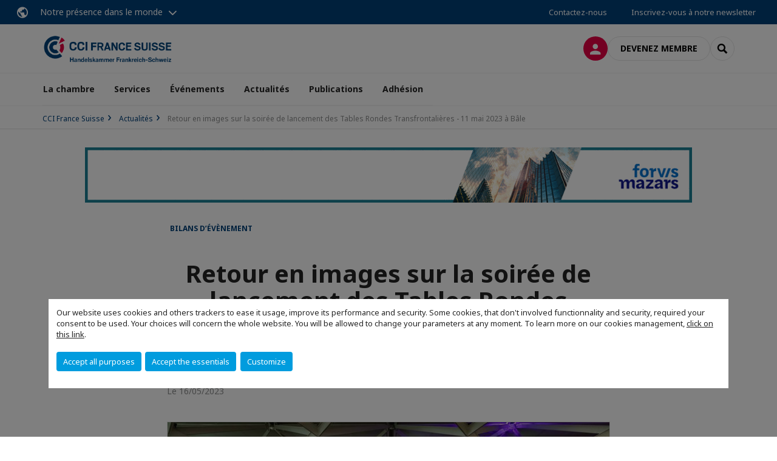

--- FILE ---
content_type: text/html; charset=utf-8
request_url: https://www.ccifs.ch/actualites/detail-actualite/news/retour-en-images-sur-la-soiree-de-lancement-des-tables-rondes-transfrontalieres-11-mai-2023-a-bale.html
body_size: 14823
content:
<!DOCTYPE html>
<html lang="fr">
<head>

<meta charset="utf-8">
<!-- 
	This website is powered by TYPO3 - inspiring people to share!
	TYPO3 is a free open source Content Management Framework initially created by Kasper Skaarhoj and licensed under GNU/GPL.
	TYPO3 is copyright 1998-2026 of Kasper Skaarhoj. Extensions are copyright of their respective owners.
	Information and contribution at https://typo3.org/
-->



<title>Retour en images sur la soirée de lancement des Tables Rondes Transfro | CCI France Suisse</title>
<meta name="generator" content="TYPO3 CMS">
<meta name="description" content="La CCI France Suisse s&#039;est associée à six partenaires franco-suisses de la région bâloise pour créer les Tables Rondes Transfrontalières.

Celles-ci auront lieu trois fois par an pour apporter des réponses concrètes aux entreprises des deux marchés et favoriser l&#039;échange entre les deux pays.">
<meta name="viewport" content="width=device-width, initial-scale=1.0">
<meta property="og:title" content="Retour en images sur la soirée de lancement des Tables Rondes Transfrontalières - 11 mai 2023 à Bâle">
<meta property="og:description" content="Une centaine d&#039;entreprises de la région bâloise s&#039;est retrouvée le 11 mai à l&#039;EuroAirport Basel-Mulhouse-Freiburg pour cette grande Première !">
<meta property="og:image" content="https://www.ccifs.ch/fileadmin/_processed_/f/2/csm_Tables-Rondes_TF-117_2054e3aa42.jpg">
<meta property="og:image" content="https://www.ccifs.ch/_assets/e16fdc39dbd453b823f5542efedb5595/Frontend/Assets/images/logo-cci.svg">
<meta property="og:type" content="website">
<meta property="og:site_name" content="CCI France Suisse">
<meta name="twitter:title" content="Retour en images sur la soirée de lancement des Tables Rondes Transfrontalières - 11 mai 2023 à Bâle">
<meta name="twitter:description" content="Une centaine d&#039;entreprises de la région bâloise s&#039;est retrouvée le 11 mai à l&#039;EuroAirport Basel-Mulhouse-Freiburg pour cette grande Première !">
<meta name="twitter:image" content="https://www.ccifs.ch/fileadmin/_processed_/f/2/csm_Tables-Rondes_TF-117_e802f3e2ee.jpg">
<meta name="twitter:card" content="summary_large_image">

<link rel="stylesheet" href="https://unpkg.com/orejime@2.2/dist/orejime.css" media="all">
<link rel="stylesheet" href="https://aws-a.medias-ccifi.org/typo3temp/assets/compressed/86cc90b71f4b58e679ce5e8a3065e392-ec7fddaa876aa59e6880f45c25fb3940.css?1768142665" media="all">
<link rel="stylesheet" href="https://aws-a.medias-ccifi.org/_assets/cru-1769786422/e16fdc39dbd453b823f5542efedb5595/Frontend/Assets/styles/app.css?1767959247" media="all">
<link rel="stylesheet" href="https://aws-a.medias-ccifi.org/typo3temp/assets/compressed/misc-52b0a2308e09fd13e0039e3e874571f7.css?1768142665" media="all">




<script>
/*<![CDATA[*/
/*TS_inlineJS*/
dataLayer = [];
var googleTagManagerId = "GTM-NDLPBHB"; var configOrejime = {"privacyPolicy":"\/2023.html","mustNotice":true,"lang":"fr","translations":{"fr":{"consentModal":{"title":"Information that we collect","description":"Here you can see and customize the information that we collect.","privacyPolicy":{"name":"privacy policy","text":"To learn more, please read our {privacyPolicy}."}},"consentNotice":{"changeDescription":"There were changes since your last visit, please update your consent.","description":"Our website uses cookies and others trackers to ease it usage, improve its performance and security.\nSome cookies, that don't involved functionnality and security, required your consent to be used.\nYour choices will concern the whole website. You will be allowed to change your parameters at any moment. To learn more on our cookies management","learnMore":"Customize","privacyPolicy":{"name":"click on this link","text":", {privacyPolicy}."}},"accept":"Accept all purposes","acceptAll":"Accept all purposes","save":"Save","saveData":"Save my configuration on collected information","decline":"Accept the essentials","declineAll":"Accept the essentials","close":"Close","enabled":"Enabled","disabled":"Disabled","app":{"purposes":"Purposes","purpose":"Purpose"},"categories":{"site":{"title":"Website functionalities"},"analytics":{"title":"Trafic and audience measurement"},"video":{"title":""}},"poweredBy":"Powered by Orejime","newWindow":"new window","purposes":{"site":"Website functionalities","analytics":"Trafic and audience measurement","video":"Videos"},"site":{"title":"Essential functionalities","description":"Without these cookies, we cannot provide you certain services on our website, like authentication to your personal account."},"google-analytics":{"title":"Google Analytics","description":"These cookies are used to understand traffic levels and audience usage."},"youtube":{"title":"Youtube","description":"<a href=\"https:\/\/policies.google.com\/privacy\" class=\"orejime-Modal-privacyPolicyLink\" target=\"_blank\">Read Youtube's privacy policy<\/a>"},"vimeo":{"title":"Vimeo","description":"<a href=\"https:\/\/vimeo.com\/privacy\" class=\"orejime-Modal-privacyPolicyLink\" target=\"_blank\">Read Vimeo's privacy policy<\/a>"},"functional":{"title":"Other functionalities","description":"Non-essential functionalities may use cookies, for example to save a flash message view"}}}};

function onRecaptchaSubmit() {
    const form = (document.querySelector('[data-callback="onRecaptchaSubmit"]') || {}).form;

    if (form) {
        form.submit();
    }

    return false;
}

/*]]>*/
</script>

<!-- Favicons -->
        <meta name="msapplication-square70x70logo" content="https://aws-a.medias-ccifi.org/_assets/cru-1769786422/e16fdc39dbd453b823f5542efedb5595/Frontend/Assets/images/favicons/windows-tile-70x70.png">
        <meta name="msapplication-square150x150logo" content="https://aws-a.medias-ccifi.org/_assets/cru-1769786422/e16fdc39dbd453b823f5542efedb5595/Frontend/Assets/images/favicons/windows-tile-150x150.png">
        <meta name="msapplication-square310x310logo" content="https://aws-a.medias-ccifi.org/_assets/cru-1769786422/e16fdc39dbd453b823f5542efedb5595/Frontend/Assets/images/favicons/windows-tile-310x310.png">
        <meta name="msapplication-TileImage" content="https://aws-a.medias-ccifi.org/_assets/cru-1769786422/e16fdc39dbd453b823f5542efedb5595/Frontend/Assets/images/favicons/windows-tile-144x144.png">
        <link rel="apple-touch-icon-precomposed" sizes="152x152" href="https://aws-a.medias-ccifi.org/_assets/cru-1769786422/e16fdc39dbd453b823f5542efedb5595/Frontend/Assets/images/favicons/apple-touch-icon-152x152-precomposed.png">
        <link rel="apple-touch-icon-precomposed" sizes="120x120" href="https://aws-a.medias-ccifi.org/_assets/cru-1769786422/e16fdc39dbd453b823f5542efedb5595/Frontend/Assets/images/favicons/apple-touch-icon-120x120-precomposed.png">
        <link rel="apple-touch-icon-precomposed" sizes="76x76" href="https://aws-a.medias-ccifi.org/_assets/cru-1769786422/e16fdc39dbd453b823f5542efedb5595/Frontend/Assets/images/favicons/apple-touch-icon-76x76-precomposed.png">
        <link rel="apple-touch-icon-precomposed" sizes="60x60" href="https://aws-a.medias-ccifi.org/_assets/cru-1769786422/e16fdc39dbd453b823f5542efedb5595/Frontend/Assets/images/favicons/apple-touch-icon-60x60-precomposed.png">
        <link rel="apple-touch-icon" sizes="144x144" href="https://aws-a.medias-ccifi.org/_assets/cru-1769786422/e16fdc39dbd453b823f5542efedb5595/Frontend/Assets/images/favicons/apple-touch-icon-144x144.png">
        <link rel="apple-touch-icon" sizes="114x114" href="https://aws-a.medias-ccifi.org/_assets/cru-1769786422/e16fdc39dbd453b823f5542efedb5595/Frontend/Assets/images/favicons/apple-touch-icon-114x114.png">
        <link rel="apple-touch-icon" sizes="72x72" href="https://aws-a.medias-ccifi.org/_assets/cru-1769786422/e16fdc39dbd453b823f5542efedb5595/Frontend/Assets/images/favicons/apple-touch-icon-72x72.png">
        <link rel="apple-touch-icon" sizes="57x57" href="https://aws-a.medias-ccifi.org/_assets/cru-1769786422/e16fdc39dbd453b823f5542efedb5595/Frontend/Assets/images/favicons/apple-touch-icon.png">
        <link rel="shortcut icon" href="https://aws-a.medias-ccifi.org/_assets/cru-1769786422/e16fdc39dbd453b823f5542efedb5595/Frontend/Assets/images/favicons/favicon.ico">
        <link rel="icon" type="image/png" sizes="64x64" href="https://aws-a.medias-ccifi.org/_assets/cru-1769786422/e16fdc39dbd453b823f5542efedb5595/Frontend/Assets/images/favicons/favicon.png"><!-- Google Tag Manager -->
      <script type="opt-in" data-type="application/javascript" data-name="google-analytics">        (function(w,d,s,l,i){w[l]=w[l]||[];w[l].push({'gtm.start':
        new Date().getTime(),event:'gtm.js'});var f=d.getElementsByTagName(s)[0],
        j=d.createElement(s),dl=l!='dataLayer'?'&l='+l:'';j.async=true;j.src=
        'https://www.googletagmanager.com/gtm.js?id='+i+dl;f.parentNode.insertBefore(j,f);
        })(window,document,'script','dataLayer','GTM-NDLPBHB');</script>
      <!-- End Google Tag Manager -->        <!-- GetResponse Analytics -->
        <script type="text/javascript">
        (function(m, o, n, t, e, r, _){
              m['__GetResponseAnalyticsObject'] = e;m[e] = m[e] || function() {(m[e].q = m[e].q || []).push(arguments)};
              r = o.createElement(n);_ = o.getElementsByTagName(n)[0];r.async = 1;r.src = t;r.setAttribute('crossorigin', 'use-credentials');_.parentNode .insertBefore(r, _);
          })(window, document, 'script', 'https://marketing.ccifi.net/script/baf537cf-27cc-432d-a1d2-c3effa90fdf4/ga.js', 'GrTracking');
        </script>
        <!-- End GetResponse Analytics -->
<link rel="canonical" href="https://www.ccifs.ch/actualites/detail-actualite/news/retour-en-images-sur-la-soiree-de-lancement-des-tables-rondes-transfrontalieres-11-mai-2023-a-bale.html"/>
</head>
<body class="">
        <noscript>
            <iframe src="https://www.googletagmanager.com/ns.html?id=GTM-NDLPBHB" height="0" width="0" style="display:none;visibility:hidden"></iframe>
        </noscript>

  
        <nav id="nav" class="navbar navbar-default navbar-main">
            
		<nav class="nav-sticky">
			<div class="container-fluid">
				<div class="nav-sticky-wrapper">
				
					<div class="dropdown dropdown-btn-nav">
						<a href="#" class="dropdown-toggle btn btn-icon icon-earth" data-toggle="dropdown" role="button" aria-haspopup="true" aria-expanded="false">Notre présence dans le monde</a>
						<div class="dropdown-menu">
							<div class="dropdown-menu-inner">
								<p>Poursuivez votre développement partout dans le monde, en vous faisant accompagner par le réseau CCI France International !</p>
								<a href="https://www.ccifrance-international.org/le-reseau/les-cci-fi.html" target="_blank" class="btn btn-primary btn-inverse">
									125 chambres dans 98 pays
								</a>
							</div>
						</div>
					</div>
				

				<ul class="nav-sticky-right">
          
					
						<li>
							<a href="/la-chambre/contactez-nous.html">
								Contactez-nous
							</a>
						</li>
					
					
						
							
								<li>
									<a href="/publications/recevez-nos-newsletters.html">
										Inscrivez-vous à notre newsletter
									</a>
								</li>
							
						
					
					<li class="dropdown dropdown-btn-nav">
						




					</li>
				</ul>
			</div>
			</div>
		</nav>
	
            <div class="navbar-wrapper">
                <div class="container">
                    <a class="navbar-brand" href="/">
                        
                        
                            <img alt="Suisse : CCI France Suisse" src="/uploads/tx_obladyficheidentity/CCI-FRANCE-SUISSE_-_sans_fond_1__01.png" width="1238" height="286" />
                        
                    </a>

                    <div class="navbar-tools">
                        <ul>
                            
                                    <li>
                                        <a class="btn btn-complementary btn-only-icon icon-user" href="/connexion-a-lespace-membre.html">
                                            <span class="sr-only">Connexion</span>
                                        </a>
                                    </li>
                                    <li class="d-none d-lg-block"><a class="btn btn-border-gray" href="/adhesion/adhesion-comite-de-soutien.html">Devenez membre</a></li>
                                

                            <li><a href="#" class="btn btn-border-gray btn-only-icon icon-search" data-toggle="modal" data-target="#modal-search"><span class="sr-only">Rechercher</span></a></li>
                        </ul>

                        <button type="button" class="navbar-toggle collapsed" data-toggle="collapse" data-target="#menu" aria-expanded="false">
                            <span class="sr-only">Menu</span>
                            <span class="icon-bar"></span>
                            <span class="icon-bar"></span>
                            <span class="icon-bar"></span>
                        </button>
                    </div><!-- .navbar-tools -->
                </div>
            </div>

            <div id="menu" class="navbar-collapse navbar-menu collapse">
                <div class="container">
                    <div class="nav navbar-nav nav-lang">
                        <div class="dropdown">
                            




                        </div><!-- .dropdown -->
                    </div>

                    

    <ul class="nav navbar-nav navbar-nav-main">
        
            <li class="navbar-nav-main-item">
                
                        <a href="/la-chambre.html" class="btn collapse-btn" role="button" data-toggle="collapse" data-target="#menu-2122" aria-expanded="false" aria-controls="menu-2122" onclick="return false">La chambre</a>
                        <div class="collapse collapse-item" id="menu-2122">
                            <div class="collapse-content">
                                <div class="container">
                                    <div class="row d-flex">
                                        <div class="col-lg-4">
                                            <div class="well">
                                                <div class="well-title">La chambre</div>
                                                
                                                
                                                    <p>Premier réseau d&#039;affaires franco-suisse, la CCI France Suisse est une institution qui regroupe la grande majorité des implantations françaises recensées en Suisse et de nombreuses sociétés helvétiques entretenant des relations commerciales avec la France.</p>
                                                

                                                <a href="/la-chambre.html" target="" class="btn btn-outline btn-default">
                                                    Accédez à la rubrique
                                                </a>
                                            </div>
                                        </div>
                                        <div class="col-lg-4">
                                            <ul class="nav navbar-nav">
                                                
                                                    <li>
                                                        <a href="/la-chambre/equipe.html" target="" data-desc="desc-2122-2128">Equipe</a>
                                                    </li>
                                                
                                                    <li>
                                                        <a href="/la-chambre/conseil-dadministration.html" target="" data-desc="desc-2122-2127">Conseil d&#039;administration</a>
                                                    </li>
                                                
                                                    <li>
                                                        <a href="/la-chambre/comites.html" target="" data-desc="desc-2122-2124">Comités</a>
                                                    </li>
                                                
                                                    <li>
                                                        <a href="/la-chambre/commissions-strategiques.html" target="" data-desc="desc-2122-27254">Commissions stratégiques</a>
                                                    </li>
                                                
                                                    <li>
                                                        <a href="/la-chambre/mission-et-valeurs.html" target="" data-desc="desc-2122-2126">Mission et valeurs</a>
                                                    </li>
                                                
                                                    <li>
                                                        <a href="/la-chambre/comite-de-soutien.html" target="" data-desc="desc-2122-2125">Comité de soutien</a>
                                                    </li>
                                                
                                                    <li>
                                                        <a href="/la-chambre/cgv.html" target="" data-desc="desc-2122-22072">CGV</a>
                                                    </li>
                                                
                                                    <li>
                                                        <a href="/la-chambre/contactez-nous.html" target="" data-desc="desc-2122-2123">Contactez-nous</a>
                                                    </li>
                                                
                                            </ul>
                                        </div>
                                        <div class="col-lg-4 d-none d-lg-block">
                                            
                                                <div id="desc-2122-2128" class="module-nav-item">
                                                    
                                                        <img src="https://aws-a.medias-ccifi.org/fileadmin/_processed_/d/f/csm_AdobeStock_97176232_508ef1a48a.jpeg" width="768" height="432" alt="" />
                                                    
                                                    
                                                        <p>
                                                            La CCI France Suisse dispose d&#039;une équipe de 25 collaborateurs formée aux spécificités des deux marchés et d&#039;une présence régionale s&#039;appuyant sur un siège à Genève et des antennes à Zurich et Bâle.
                                                        </p>
                                                    
                                                    
                                                        <p>
                                                            <a href="/la-chambre/equipe.html" target="">
                                                                En savoir plus
                                                            </a>
                                                        </p>
                                                    
                                                </div>
                                            
                                                <div id="desc-2122-2127" class="module-nav-item">
                                                    
                                                        <img src="https://aws-a.medias-ccifi.org/fileadmin/_processed_/3/7/csm_NH2A2452_e63810c45d.jpg" width="768" height="432" alt="" />
                                                    
                                                    
                                                        <p>
                                                            La CCI France Suisse est dirigée par un Conseil d&#039;administration composé de 26 membres permanents.
                                                        </p>
                                                    
                                                    
                                                        <p>
                                                            <a href="/la-chambre/conseil-dadministration.html" target="">
                                                                En savoir plus
                                                            </a>
                                                        </p>
                                                    
                                                </div>
                                            
                                                <div id="desc-2122-2124" class="module-nav-item">
                                                    
                                                        <img src="https://aws-a.medias-ccifi.org/fileadmin/_processed_/f/8/csm_ccifs-viuel-comites_235e50480b.jpg" width="746" height="420" alt="" />
                                                    
                                                    
                                                        <p>
                                                            La CCI France Suisse a constitué des comités afin de traiter des thématiques majeures dans les affaires franco-suisses pour permettre aux professionnels de trouver des solutions adaptées à leurs problématique par le partage d&#039;expérience.
                                                        </p>
                                                    
                                                    
                                                        <p>
                                                            <a href="/la-chambre/comites.html" target="">
                                                                En savoir plus
                                                            </a>
                                                        </p>
                                                    
                                                </div>
                                            
                                                <div id="desc-2122-27254" class="module-nav-item">
                                                    
                                                        <img src="https://aws-a.medias-ccifi.org/fileadmin/_processed_/7/d/csm_AdobeStock_283573121__1__4dead0f24c.jpeg" width="768" height="433" alt="" />
                                                    
                                                    
                                                        <p>
                                                            La CCI France Suisse à mis en place 4 commissions sur des axes stratégiques : Développement des entreprises françaises en Suisse alémanique, Développement et Implantation des entreprises suisses en France, Digitalisation et Développement durable.
                                                        </p>
                                                    
                                                    
                                                        <p>
                                                            <a href="/la-chambre/commissions-strategiques.html" target="">
                                                                En savoir plus
                                                            </a>
                                                        </p>
                                                    
                                                </div>
                                            
                                                <div id="desc-2122-2126" class="module-nav-item">
                                                    
                                                        <img src="https://aws-a.medias-ccifi.org/fileadmin/_processed_/1/d/csm_CCIFS_03032017_168_d27c3f8afa.jpg" width="768" height="433" alt="" />
                                                    
                                                    
                                                        <p>
                                                            Premier réseau d&#039;affaires franco-suisse, la CCI France Suisse est une institution qui regroupe la grande majorité des implantations françaises recensées en Suisse et de nombreuses sociétés helvétiques entretenant des relations commerciales avec la France.
                                                        </p>
                                                    
                                                    
                                                        <p>
                                                            <a href="/la-chambre/mission-et-valeurs.html" target="">
                                                                En savoir plus
                                                            </a>
                                                        </p>
                                                    
                                                </div>
                                            
                                                <div id="desc-2122-2125" class="module-nav-item">
                                                    
                                                        <img src="https://aws-a.medias-ccifi.org/fileadmin/_processed_/b/a/csm_AdobeStock_104472861_1d648dccc9.jpeg" width="768" height="429" alt="" />
                                                    
                                                    
                                                        <p>
                                                            La CCI France Suisse possède un grand comité de soutien, avec plus de 50 grandes entreprises.
                                                        </p>
                                                    
                                                    
                                                        <p>
                                                            <a href="/la-chambre/comite-de-soutien.html" target="">
                                                                En savoir plus
                                                            </a>
                                                        </p>
                                                    
                                                </div>
                                            
                                                <div id="desc-2122-22072" class="module-nav-item">
                                                    
                                                        <img src="https://aws-a.medias-ccifi.org/fileadmin/_processed_/0/a/csm_AdobeStock_42338899__Converti__a51159c9db.png" width="768" height="432" alt="" />
                                                    
                                                    
                                                        <p>
                                                            Conditions Générales de Vente et Statuts de la CCI France Suisse.
                                                        </p>
                                                    
                                                    
                                                        <p>
                                                            <a href="/la-chambre/cgv.html" target="">
                                                                En savoir plus
                                                            </a>
                                                        </p>
                                                    
                                                </div>
                                            
                                                <div id="desc-2122-2123" class="module-nav-item">
                                                    
                                                        <img src="https://aws-a.medias-ccifi.org/fileadmin/_processed_/3/8/csm_AdobeStock_162975640_9ee263e395.jpeg" width="768" height="433" alt="" />
                                                    
                                                    
                                                        <p>
                                                            Vous avez un projet ou une question à nous poser ?
                                                        </p>
                                                    
                                                    
                                                        <p>
                                                            <a href="/la-chambre/contactez-nous.html" target="">
                                                                En savoir plus
                                                            </a>
                                                        </p>
                                                    
                                                </div>
                                            
                                        </div>
                                    </div>
                                </div>
                            </div>
                        </div>
                    
            </li>
        
            <li class="navbar-nav-main-item">
                
                        <a href="/services.html" class="btn collapse-btn" role="button" data-toggle="collapse" data-target="#menu-2113" aria-expanded="false" aria-controls="menu-2113" onclick="return false">Services</a>
                        <div class="collapse collapse-item" id="menu-2113">
                            <div class="collapse-content">
                                <div class="container">
                                    <div class="row d-flex">
                                        <div class="col-lg-4">
                                            <div class="well">
                                                <div class="well-title">Services</div>
                                                
                                                

                                                <a href="/services.html" target="" class="btn btn-outline btn-default">
                                                    Accédez à la rubrique
                                                </a>
                                            </div>
                                        </div>
                                        <div class="col-lg-4">
                                            <ul class="nav navbar-nav">
                                                
                                                    <li>
                                                        <a href="/services/commercial-a-temps-partage.html" target="" data-desc="desc-2113-32087">Commercial à temps partagé</a>
                                                    </li>
                                                
                                                    <li>
                                                        <a href="/services/espace-de-coworking-geneve-le-booster.html" target="" data-desc="desc-2113-23591">LeBooster Genève</a>
                                                    </li>
                                                
                                                    <li>
                                                        <a href="/services/lebooster-bale.html" target="" data-desc="desc-2113-29902">LeBooster Bâle</a>
                                                    </li>
                                                
                                                    <li>
                                                        <a href="/services/implantation-et-developpement.html" target="" data-desc="desc-2113-2118">Implantation et Développement</a>
                                                    </li>
                                                
                                                    <li>
                                                        <a href="/services/services-appui-entreprises.html" target="" data-desc="desc-2113-25728">Services d&#039;Appui aux Entreprises</a>
                                                    </li>
                                                
                                                    <li>
                                                        <a href="/services/recuperation-tva.html" target="" data-desc="desc-2113-2120">Récupération TVA</a>
                                                    </li>
                                                
                                                    <li>
                                                        <a href="/services/representation-fiscale.html" target="" data-desc="desc-2113-2119">Représentation fiscale</a>
                                                    </li>
                                                
                                                    <li>
                                                        <a href="/services/activites-salons.html" target="" data-desc="desc-2113-2116">Activités Salons</a>
                                                    </li>
                                                
                                                    <li>
                                                        <a href="/services/location-de-salles.html" target="" data-desc="desc-2113-26019">Location de salles</a>
                                                    </li>
                                                
                                                    <li>
                                                        <a href="/services/parmi-nos-references.html" target="" data-desc="desc-2113-2115">Parmi nos références</a>
                                                    </li>
                                                
                                                    <li>
                                                        <a href="/services/partagez-votre-projet.html" target="" data-desc="desc-2113-2114">Partagez votre projet</a>
                                                    </li>
                                                
                                            </ul>
                                        </div>
                                        <div class="col-lg-4 d-none d-lg-block">
                                            
                                                <div id="desc-2113-32087" class="module-nav-item">
                                                    
                                                        <img src="https://aws-a.medias-ccifi.org/fileadmin/_processed_/4/9/csm_csm_Capture_d_ecran_2023-10-17_113036_6f1bc3edef_17c8a6585b.png" width="755" height="425" alt="" />
                                                    
                                                    
                                                        <p>
                                                            La CCI France Suisse vous propose un accompagnement sur mesure dans votre projet.
                                                        </p>
                                                    
                                                    
                                                        <p>
                                                            <a href="/services/commercial-a-temps-partage.html" target="">
                                                                En savoir plus
                                                            </a>
                                                        </p>
                                                    
                                                </div>
                                            
                                                <div id="desc-2113-23591" class="module-nav-item">
                                                    
                                                        <img src="https://aws-a.medias-ccifi.org/fileadmin/_processed_/b/8/csm_LOGO-LE-BOOSTER-Geneve-bandeau_8803436661.jpg" width="651" height="366" alt="" />
                                                    
                                                    
                                                        <p>
                                                            Découvrez LeBooster Genève, votre nouveau centre d’affaires à Genève, au coeur de la dynamique franco-suisse.
                                                        </p>
                                                    
                                                    
                                                        <p>
                                                            <a href="/services/espace-de-coworking-geneve-le-booster.html" target="">
                                                                En savoir plus
                                                            </a>
                                                        </p>
                                                    
                                                </div>
                                            
                                                <div id="desc-2113-29902" class="module-nav-item">
                                                    
                                                        <img src="https://aws-a.medias-ccifi.org/fileadmin/_processed_/4/5/csm_LeBoosterBale-logo-1024x683_9e4b6daf7f.png" width="768" height="432" alt="" />
                                                    
                                                    
                                                        <p>
                                                            Découvrez LeBooster Bâle, votre nouveau centre d’affaires à Bâle, au coeur de la dynamique franco-suisse.
                                                        </p>
                                                    
                                                    
                                                        <p>
                                                            <a href="/services/lebooster-bale.html" target="">
                                                                En savoir plus
                                                            </a>
                                                        </p>
                                                    
                                                </div>
                                            
                                                <div id="desc-2113-2118" class="module-nav-item">
                                                    
                                                        <img src="https://aws-a.medias-ccifi.org/fileadmin/_processed_/b/8/csm_AdobeStock_248673965_c0725d8843.jpeg" width="768" height="433" alt="" />
                                                    
                                                    
                                                        <p>
                                                            La CCI France Suisse vous propose différentes prestations pour booster votre développement commercial et marketing des deux côtés de la frontière.
                                                        </p>
                                                    
                                                    
                                                        <p>
                                                            <a href="/services/implantation-et-developpement.html" target="">
                                                                En savoir plus
                                                            </a>
                                                        </p>
                                                    
                                                </div>
                                            
                                                <div id="desc-2113-25728" class="module-nav-item">
                                                    
                                                        <img src="https://aws-a.medias-ccifi.org/fileadmin/_processed_/4/4/csm_ccifs-image-developpement-commercial-france-suisse_56dfd68da1.jpg" width="768" height="433" alt="" />
                                                    
                                                    
                                                        <p>
                                                            La CCI France Suisse vous propose différentes prestations pour booster votre développement commercial et marketing des deux côtés de la frontière.
                                                        </p>
                                                    
                                                    
                                                        <p>
                                                            <a href="/services/services-appui-entreprises.html" target="">
                                                                En savoir plus
                                                            </a>
                                                        </p>
                                                    
                                                </div>
                                            
                                                <div id="desc-2113-2120" class="module-nav-item">
                                                    
                                                        <img src="https://aws-a.medias-ccifi.org/fileadmin/_processed_/e/0/csm_ccifs-image-tva-suisse_9e09813e9b.jpg" width="768" height="434" alt="" />
                                                    
                                                    
                                                        <p>
                                                            La CCI France Suisse récupère pour votre compte la TVA payée en Suisse et en Europe à l’occasion de vos déplacements, participation à des salons, prestation de SAV ou chantier réalisé sur sol étranger.<br />

                                                        </p>
                                                    
                                                    
                                                        <p>
                                                            <a href="/services/recuperation-tva.html" target="">
                                                                En savoir plus
                                                            </a>
                                                        </p>
                                                    
                                                </div>
                                            
                                                <div id="desc-2113-2119" class="module-nav-item">
                                                    
                                                        <img src="https://aws-a.medias-ccifi.org/fileadmin/_processed_/a/8/csm_laptop-3196481_1920_5baca075f4.jpg" width="768" height="432" alt="" />
                                                    
                                                    
                                                        <p>
                                                            La CCI France Suisse veille à l’exécution correcte, tant formelle que matérielle, des prescriptions de la TVA pour votre compte.<br />

                                                        </p>
                                                    
                                                    
                                                        <p>
                                                            <a href="/services/representation-fiscale.html" target="">
                                                                En savoir plus
                                                            </a>
                                                        </p>
                                                    
                                                </div>
                                            
                                                <div id="desc-2113-2116" class="module-nav-item">
                                                    
                                                        <img src="https://aws-a.medias-ccifi.org/fileadmin/_processed_/a/a/csm_ccifs-image-global-industrie_a2d1d4ef5a.jpg" width="450" height="250" alt="" />
                                                    
                                                    
                                                        <p>
                                                            Promosalons a pour vocation de promouvoir les foires et salons professionnels français dans le monde entier.
                                                        </p>
                                                    
                                                    
                                                        <p>
                                                            <a href="/services/activites-salons.html" target="">
                                                                En savoir plus
                                                            </a>
                                                        </p>
                                                    
                                                </div>
                                            
                                                <div id="desc-2113-26019" class="module-nav-item">
                                                    
                                                        <img src="https://aws-a.medias-ccifi.org/fileadmin/_processed_/8/a/csm_Conference_Leman_Jura_9101c34faf.jpg" width="768" height="443" alt="" />
                                                    
                                                    
                                                        <p>
                                                            Louez des espaces pour vos réunions et conférences au sein des bureaux de Zurich, Bâle et Genève.
                                                        </p>
                                                    
                                                    
                                                        <p>
                                                            <a href="/services/location-de-salles.html" target="">
                                                                En savoir plus
                                                            </a>
                                                        </p>
                                                    
                                                </div>
                                            
                                                <div id="desc-2113-2115" class="module-nav-item">
                                                    
                                                        <img src="https://aws-a.medias-ccifi.org/fileadmin/_processed_/8/e/csm_image_centrale_p2M_clients-1024x296_be4d85a89c.jpg" width="518" height="291" alt="" />
                                                    
                                                    
                                                        <p>
                                                            Découvrez des exemples d’entreprises que nous avons eu la chance d&#039;accompagner dans leur développement commercial en Suisse et en France.
                                                        </p>
                                                    
                                                    
                                                        <p>
                                                            <a href="/services/parmi-nos-references.html" target="">
                                                                En savoir plus
                                                            </a>
                                                        </p>
                                                    
                                                </div>
                                            
                                                <div id="desc-2113-2114" class="module-nav-item">
                                                    
                                                        <img src="https://aws-a.medias-ccifi.org/fileadmin/_processed_/4/c/csm_image-projet_000644089d.jpeg" width="768" height="433" alt="" />
                                                    
                                                    
                                                    
                                                        <p>
                                                            <a href="/services/partagez-votre-projet.html" target="">
                                                                En savoir plus
                                                            </a>
                                                        </p>
                                                    
                                                </div>
                                            
                                        </div>
                                    </div>
                                </div>
                            </div>
                        </div>
                    
            </li>
        
            <li class="navbar-nav-main-item">
                
                        <a href="/evenements.html" class="btn collapse-btn" role="button" data-toggle="collapse" data-target="#menu-2097" aria-expanded="false" aria-controls="menu-2097" onclick="return false">Événements</a>
                        <div class="collapse collapse-item" id="menu-2097">
                            <div class="collapse-content">
                                <div class="container">
                                    <div class="row d-flex">
                                        <div class="col-lg-4">
                                            <div class="well">
                                                <div class="well-title">Événements</div>
                                                
                                                

                                                <a href="/evenements.html" target="" class="btn btn-outline btn-default">
                                                    Accédez à la rubrique
                                                </a>
                                            </div>
                                        </div>
                                        <div class="col-lg-4">
                                            <ul class="nav navbar-nav">
                                                
                                                    <li>
                                                        <a href="/evenements/a-venir.html" target="" data-desc="desc-2097-2109">A venir</a>
                                                    </li>
                                                
                                                    <li>
                                                        <a href="/evenements/decouvrir-nos-evenements.html" target="" data-desc="desc-2097-2112">Découvrir nos événements</a>
                                                    </li>
                                                
                                                    <li>
                                                        <a href="/evenements/les-speakers.html" target="" data-desc="desc-2097-2107">Les speakers</a>
                                                    </li>
                                                
                                                    <li>
                                                        <a href="/evenements/retour-sur.html" target="" data-desc="desc-2097-2106">Retour sur...</a>
                                                    </li>
                                                
                                                    <li>
                                                        <a href="/evenements/sponsorisez-un-evenement.html" target="" data-desc="desc-2097-2098">Sponsorisez un événement</a>
                                                    </li>
                                                
                                            </ul>
                                        </div>
                                        <div class="col-lg-4 d-none d-lg-block">
                                            
                                                <div id="desc-2097-2109" class="module-nav-item">
                                                    
                                                    
                                                    
                                                </div>
                                            
                                                <div id="desc-2097-2112" class="module-nav-item">
                                                    
                                                    
                                                    
                                                </div>
                                            
                                                <div id="desc-2097-2107" class="module-nav-item">
                                                    
                                                    
                                                    
                                                </div>
                                            
                                                <div id="desc-2097-2106" class="module-nav-item">
                                                    
                                                    
                                                    
                                                </div>
                                            
                                                <div id="desc-2097-2098" class="module-nav-item">
                                                    
                                                    
                                                    
                                                </div>
                                            
                                        </div>
                                    </div>
                                </div>
                            </div>
                        </div>
                    
            </li>
        
            <li class="navbar-nav-main-item">
                
                        <a href="/actualites.html" target="" class="btn collapse-btn">
                            Actualités
                        </a>
                    
            </li>
        
            <li class="navbar-nav-main-item">
                
                        <a href="/publications.html" class="btn collapse-btn" role="button" data-toggle="collapse" data-target="#menu-2084" aria-expanded="false" aria-controls="menu-2084" onclick="return false">Publications</a>
                        <div class="collapse collapse-item" id="menu-2084">
                            <div class="collapse-content">
                                <div class="container">
                                    <div class="row d-flex">
                                        <div class="col-lg-4">
                                            <div class="well">
                                                <div class="well-title">Publications</div>
                                                
                                                

                                                <a href="/publications.html" target="" class="btn btn-outline btn-default">
                                                    Accédez à la rubrique
                                                </a>
                                            </div>
                                        </div>
                                        <div class="col-lg-4">
                                            <ul class="nav navbar-nav">
                                                
                                                    <li>
                                                        <a href="/publications/magazine.html" target="" data-desc="desc-2084-2091">Magazine</a>
                                                    </li>
                                                
                                                    <li>
                                                        <a href="/publications/lessentiel-franco-suisse.html" target="" data-desc="desc-2084-23585">L&#039;essentiel Franco-Suisse</a>
                                                    </li>
                                                
                                                    <li>
                                                        <a href="/publications/rapport-dactivite.html" target="" data-desc="desc-2084-2089">Rapport d&#039;activité</a>
                                                    </li>
                                                
                                                    <li>
                                                        <a href="/publications/dossier-suisse.html" target="" data-desc="desc-2084-34973">Dossier Suisse</a>
                                                    </li>
                                                
                                                    <li>
                                                        <a href="/publications/affaires-ou-ne-pas-faire-en-suisse.html" target="" data-desc="desc-2084-2087">Affaires ou ne pas faire en Suisse</a>
                                                    </li>
                                                
                                                    <li>
                                                        <a href="/publications/guides.html" target="" data-desc="desc-2084-34695">Guides</a>
                                                    </li>
                                                
                                                    <li>
                                                        <a href="/publications/portraits.html" target="" data-desc="desc-2084-26476">Portraits</a>
                                                    </li>
                                                
                                                    <li>
                                                        <a href="/publications/podcast-lebooster-studio.html" target="" data-desc="desc-2084-26513">Podcast | LeBooster Studio</a>
                                                    </li>
                                                
                                                    <li>
                                                        <a href="/publications/communiquez-avec-la-ccifs.html" target="" data-desc="desc-2084-2086">Communiquez avec la CCIFS</a>
                                                    </li>
                                                
                                                    <li>
                                                        <a href="/publications/recevez-nos-newsletters.html" target="" data-desc="desc-2084-2085">Recevez nos newsletters</a>
                                                    </li>
                                                
                                            </ul>
                                        </div>
                                        <div class="col-lg-4 d-none d-lg-block">
                                            
                                                <div id="desc-2084-2091" class="module-nav-item">
                                                    
                                                    
                                                    
                                                </div>
                                            
                                                <div id="desc-2084-23585" class="module-nav-item">
                                                    
                                                    
                                                    
                                                </div>
                                            
                                                <div id="desc-2084-2089" class="module-nav-item">
                                                    
                                                    
                                                    
                                                </div>
                                            
                                                <div id="desc-2084-34973" class="module-nav-item">
                                                    
                                                        <img src="https://aws-a.medias-ccifi.org/fileadmin/_processed_/a/0/csm_etudes_marches_carlos-muza-84523-unsplash_8bbac099f5.jpg" width="768" height="432" alt="" />
                                                    
                                                    
                                                    
                                                        <p>
                                                            <a href="/publications/dossier-suisse.html" target="">
                                                                En savoir plus
                                                            </a>
                                                        </p>
                                                    
                                                </div>
                                            
                                                <div id="desc-2084-2087" class="module-nav-item">
                                                    
                                                        <img src="https://aws-a.medias-ccifi.org/fileadmin/_processed_/a/0/csm_etudes_marches_carlos-muza-84523-unsplash_8bbac099f5.jpg" width="768" height="432" alt="" />
                                                    
                                                    
                                                    
                                                        <p>
                                                            <a href="/publications/affaires-ou-ne-pas-faire-en-suisse.html" target="">
                                                                En savoir plus
                                                            </a>
                                                        </p>
                                                    
                                                </div>
                                            
                                                <div id="desc-2084-34695" class="module-nav-item">
                                                    
                                                    
                                                    
                                                </div>
                                            
                                                <div id="desc-2084-26476" class="module-nav-item">
                                                    
                                                    
                                                    
                                                </div>
                                            
                                                <div id="desc-2084-26513" class="module-nav-item">
                                                    
                                                        <img src="https://aws-a.medias-ccifi.org/fileadmin/_processed_/f/2/csm_ccifs-banner-podcast-typo3_-_LeBooster_Studio_2ba372bc72.jpg" width="768" height="433" alt="" />
                                                    
                                                    
                                                        <p>
                                                            Une fois par mois, le podcast LeBooster Studio vous invite à une rencontre avec ceux et celles qui font partie du premier réseau d&#039;affaires franco-suisse.
                                                        </p>
                                                    
                                                    
                                                        <p>
                                                            <a href="/publications/podcast-lebooster-studio.html" target="">
                                                                En savoir plus
                                                            </a>
                                                        </p>
                                                    
                                                </div>
                                            
                                                <div id="desc-2084-2086" class="module-nav-item">
                                                    
                                                    
                                                    
                                                </div>
                                            
                                                <div id="desc-2084-2085" class="module-nav-item">
                                                    
                                                    
                                                    
                                                </div>
                                            
                                        </div>
                                    </div>
                                </div>
                            </div>
                        </div>
                    
            </li>
        
            <li class="navbar-nav-main-item">
                
                        <a href="/adhesion.html" class="btn collapse-btn" role="button" data-toggle="collapse" data-target="#menu-2056" aria-expanded="false" aria-controls="menu-2056" onclick="return false">Adhésion</a>
                        <div class="collapse collapse-item" id="menu-2056">
                            <div class="collapse-content">
                                <div class="container">
                                    <div class="row d-flex">
                                        <div class="col-lg-4">
                                            <div class="well">
                                                <div class="well-title">Adhésion</div>
                                                
                                                

                                                <a href="/adhesion.html" target="" class="btn btn-outline btn-default">
                                                    Accédez à la rubrique
                                                </a>
                                            </div>
                                        </div>
                                        <div class="col-lg-4">
                                            <ul class="nav navbar-nav">
                                                
                                                    <li>
                                                        <a href="/adhesion/adhesion-entreprise.html" target="" data-desc="desc-2056-37419">Adhésion entreprise</a>
                                                    </li>
                                                
                                                    <li>
                                                        <a href="/adhesion/adhesion-comite-de-soutien.html" target="" data-desc="desc-2056-2061">Adhésion Comité de soutien</a>
                                                    </li>
                                                
                                                    <li>
                                                        <a href="/adhesion/temoignages.html" target="" data-desc="desc-2056-2062">Témoignages</a>
                                                    </li>
                                                
                                                    <li>
                                                        <a href="/adhesion/trouver-un-membre.html" target="" data-desc="desc-2056-2060">Trouver un membre</a>
                                                    </li>
                                                
                                                    <li>
                                                        <a href="/adhesion/privileges-membres.html" target="" data-desc="desc-2056-2058">Privilèges membres</a>
                                                    </li>
                                                
                                            </ul>
                                        </div>
                                        <div class="col-lg-4 d-none d-lg-block">
                                            
                                                <div id="desc-2056-37419" class="module-nav-item">
                                                    
                                                    
                                                    
                                                </div>
                                            
                                                <div id="desc-2056-2061" class="module-nav-item">
                                                    
                                                    
                                                    
                                                </div>
                                            
                                                <div id="desc-2056-2062" class="module-nav-item">
                                                    
                                                    
                                                    
                                                </div>
                                            
                                                <div id="desc-2056-2060" class="module-nav-item">
                                                    
                                                    
                                                    
                                                </div>
                                            
                                                <div id="desc-2056-2058" class="module-nav-item">
                                                    
                                                    
                                                    
                                                </div>
                                            
                                        </div>
                                    </div>
                                </div>
                            </div>
                        </div>
                    
            </li>
        

        
    </ul>




                    <div class="navbar-btn-actions">
                        
                                <a class="btn btn-border-gray d-lg-none" href="/adhesion/adhesion-comite-de-soutien.html">Devenez membre</a>
                            
                    </div>
                </div>
            </div><!-- .navbar-collapse -->
        </nav>
    

  <main id="main" class="main">
    
      <div class="breadcrumb-wrapper"><div class="container"><ol class="breadcrumb"><li><a href="/" title="CCI France Suisse">CCI France Suisse</a></li><li><a href="/actualites.html" title="Actualités">Actualités</a></li><li class="active">Retour en images sur la soirée de lancement des Tables Rondes Transfrontalières - 11 mai 2023 à Bâle</li></ol></div></div>
    

    
      

    


    

    <div class="container">
    
      <aside class="section section-banner">

    
        
            
                
                        <div class="row">
                            <div class="col-md-12">
                                <div class="module module-advertising">
                                    <a data-track="Banner" data-track-label="Forvis Mazars" data-track-value="1" rel="nofollow sponsored" target="_blank" href="/actualites/detail-actualite.html?tx_ccifiads_displayad%5Baction%5D=redirect&amp;tx_ccifiads_displayad%5Bad%5D=1498&amp;tx_ccifiads_displayad%5Bcontroller%5D=Ads&amp;cHash=850fb2948928e91eb02666ae9278727c">
                                        <picture>
                                            
                                            <img loading="lazy" src="/uploads/_processed_/e/e/csm_02_ForvisMazars-Email-Banners-2024_CH_Vorlage-CCIFS_1100x100px_9f06789bdb.gif" width="1000" height="91" alt="" />
                                        </picture>
                                    </a>
                                </div>
                            </div>
                        </div>
                    
            
        
    

</aside>
    

    <!--TYPO3SEARCH_begin-->
    
		

        <div id="c8512" class="">



	



	
		
		
			<div class="row">
				
					<div class="col-md-8 col-md-push-2 ">
						<div id="c8516" class="color-alpha">
	<article class="post" itemscope="itemscope" itemtype="http://schema.org/Article"><p class="label-group label-group-box"><span class="label-category">
                        
                                
                                    Bilans d’évènement
                                    
                                
                            
                    </span></p><h1>Retour en images sur la soirée de lancement des Tables Rondes Transfrontalières - 11 mai 2023 à Bâle</h1><time datetime="2023-05-16">
            Le&nbsp;16/05/2023
            
        </time><figure class="figure-bordered"><img src="https://aws-a.medias-ccifi.org/fileadmin/_processed_/f/2/csm_Tables-Rondes_TF-117_132ef704d9.jpg" srcset="https://aws-a.medias-ccifi.org/fileadmin/_processed_/f/2/csm_Tables-Rondes_TF-117_828d544660.jpg 480w, https://aws-a.medias-ccifi.org/fileadmin/_processed_/f/2/csm_Tables-Rondes_TF-117_c35ce0aca6.jpg 768w, https://aws-a.medias-ccifi.org/fileadmin/_processed_/f/2/csm_Tables-Rondes_TF-117_132ef704d9.jpg 1536w" sizes="(min-width: 768px) 768px, 100vw" width="1536" height="863" alt="" /></figure><p class="lead lead-color">Une centaine d&#039;entreprises de la région bâloise s&#039;est retrouvée le 11 mai à l&#039;EuroAirport Basel-Mulhouse-Freiburg pour cette grande Première ! </p><p>La <strong>CCI France Suisse</strong> s'est associée à six partenaires franco-suisses de la région bâloise : <strong>l’ADIRA</strong>,&nbsp;le <strong>canton de Basel-Stadt,</strong> la <strong>CCI Alsace Métropole</strong>, la<strong> CCI International - Grand Est</strong>, la <strong>Handelskammer Beider Basel </strong>et&nbsp;la <strong>Regio Basiliensis</strong>&nbsp;pour créer les</p><p class="text-center"><strong>Tables Rondes Transfrontalières*</strong></p><p>Pour cette Première, <strong>une centaine d'entreprises de la région bâloise</strong> s'est retrouvée le 11 mai à l'EuroAirport Basel-Mulhouse-Freiburg pour écouter l'intervention d'Alain Dieterlen, Vice-Président de l'Université de Haute-Alsace sur "<em>le rôle économique et social de la frontièr</em>e", puis le panel de discussions&nbsp;sur les <em>enjeux, défis et perspectives autour de la frontière</em>, avec la présence de :</p><p>- <strong>Cédric Christmann</strong>, CEO Primeo Energie</p><p>-&nbsp;&nbsp;<strong>Andrea Knellwolf</strong>, présidente de la commission économie, marché du travail et santé au Conseil Rhénan, membre du Grand Conseil du canton de Bâle-Ville, Vice-Présidente de la Regio Basiliensis, et Head of community relations chez Roche</p><p>-&nbsp;<strong>Wiebke Stellfeld</strong>, consultante en recrutement transfrontalier à Pro Evolution</p><p>- <strong>Geoffrey Wissler</strong>, Directeur Ingénierie et futur Directeur Général d'EMI Wissler</p><p>Nous avons ensuite poursuivi la soirée avec un cocktail de networking dans le salon des aviateurs de l'EuroAirport.&nbsp;</p><p>&nbsp;</p><p class="text-center"><a href="https://lightroom.adobe.com/shares/56123f11ae7a485286385ff11aa709cf" target="_blank" class="btn btn-complementary mt-0" rel="noreferrer">Revivre la soirée en images&nbsp;</a></p><p><u><strong>La presse en parle :</strong></u></p><p class="text-center"><a href="https://www.lesechos.fr/pme-regions/grand-est/la-cci-france-suisse-veut-renforcer-sa-presence-en-suisse-alemanique-1942627" target="_blank" class="btn btn-outline btn-secondary" rel="noreferrer">Article des Echos</a></p><p class="text-center">&nbsp;</p><p class="text-center"><a href="https://www.voisins-nachbarn.eu/fr/travailler/entre-france-et-suisse-les-entreprises-parlent-aux-entreprises.html" target="_blank" class="btn btn-outline btn-secondary" rel="noreferrer">Article de Voisins-Nachbarn&nbsp;</a></p><p class="text-center">&nbsp;</p><p>Merci à nos partenaires de l'événement:&nbsp;</p><p>- <a href="https://marinette.eu/" target="_blank" class="external-link-new-window" rel="noreferrer">Marinette</a>&nbsp;: Pour leurs gâteaux personnalisés aux couleurs de l'événement !</p><p>- <a href="https://www.na-natureaddicts.com/fr/" target="_blank" class="external-link-new-window" rel="noreferrer">Nature Addicts</a> : Pour leur encas salés, sucrés et fruités !</p><p>&nbsp;</p><p>Nous nous réjouissons de vous retrouver à la prochaine Table Ronde Transfrontalière,</p><p class="text-center"><strong>le 12 septembre 2023</strong></p><p class="text-center"><strong>LeBooster Bâle, Elisabethenstrasse 23, 4051 Bâle</strong></p><hr><p>*Ces rencontres qui auront lieu trois fois par an ont pour objectif:</p><ul><li>d'aborder les&nbsp;sujets de préoccupation des entreprises, dans un contexte transfrontalier, avec des intervenants de qualité issus&nbsp;du monde académique, économique ou politique</li><li>de créer&nbsp;de l’échange d’expérience et du lien entre les entreprises des deux côtés de la frontière</li><li>de mettre en valeur l’attractivité économique de la région</li></ul></article><!-- .post -->

</div>
					</div>
				
			</div>
		
	



</div>
<section class="section color-alpha" id="c8511">

	
    

    

    
        

    
        
                <h2 class="section-title">PLUS D&#039;ACTUALITÉS</h2>
            
    



        <div class="row row-eq-height">
            
                <div class="col-sm-6 col-md-4">
                    

    

    <article class="thumbnail">
        
            <figure class="thumbnail-figure">
                <a title="La formation IA générative à Bâle" href="/actualites/detail-actualite/news/la-formation-ia-generative-a-bale.html">
                    <img parameters="-resize 480x270 -background &#039;#ffffff&#039; -gravity center -extent 480x270;-resize 768x432 -background &#039;#ffffff&#039; -gravity center -extent 768x432;-resize 1536x864 -background &#039;#ffffff&#039; -gravity center -extent 1536x864" src="https://aws-a.medias-ccifi.org/fileadmin/_processed_/9/9/csm_3_02bb93bdd3.jpeg" srcset="https://aws-a.medias-ccifi.org/fileadmin/_processed_/9/9/csm_3_02bb93bdd3.jpeg 768w, https://aws-a.medias-ccifi.org/fileadmin/_processed_/9/9/csm_3_287359dd2a.jpeg 480w" sizes="100vw" width="768" height="433" alt="" title=" " />
                    
                    
                </a>
            </figure>
        

        <div class="caption">
            

            <time datetime="2026-01-27">
                27/01/2026
            </time>

            <a title="La formation IA générative à Bâle" href="/actualites/detail-actualite/news/la-formation-ia-generative-a-bale.html">
                
                <h2 class="title">La formation IA générative à Bâle</h2>
            </a>

            
        </div>
    </article>


                </div>
            
                <div class="col-sm-6 col-md-4">
                    

    

    <article class="thumbnail">
        
            <figure class="thumbnail-figure">
                <a title="LeBooster Breakfast Bâle - Janvier 2026 " href="/actualites/detail-actualite/news/lebooster-breakfast-bale-janvier-2026.html">
                    <img parameters="-resize 480x270 -background &#039;#ffffff&#039; -gravity center -extent 480x270;-resize 768x432 -background &#039;#ffffff&#039; -gravity center -extent 768x432;-resize 1536x864 -background &#039;#ffffff&#039; -gravity center -extent 1536x864" src="https://aws-a.medias-ccifi.org/fileadmin/_processed_/e/3/csm_WhatsApp_Image_2026-01-23_at_09.09.34__12__18bf62f7dd.jpeg" srcset="https://aws-a.medias-ccifi.org/fileadmin/_processed_/e/3/csm_WhatsApp_Image_2026-01-23_at_09.09.34__12__18bf62f7dd.jpeg 768w, https://aws-a.medias-ccifi.org/fileadmin/_processed_/e/3/csm_WhatsApp_Image_2026-01-23_at_09.09.34__12__aefd1990ac.jpeg 480w" sizes="100vw" width="768" height="433" alt="" />
                    
                    
                </a>
            </figure>
        

        <div class="caption">
            

            <time datetime="2026-01-23">
                23/01/2026
            </time>

            <a title="LeBooster Breakfast Bâle - Janvier 2026 " href="/actualites/detail-actualite/news/lebooster-breakfast-bale-janvier-2026.html">
                
                <h2 class="title">LeBooster Breakfast Bâle - Janvier 2026 </h2>
            </a>

            
        </div>
    </article>


                </div>
            
                <div class="col-sm-6 col-md-4">
                    

    

    <article class="thumbnail">
        
            <figure class="thumbnail-figure">
                <a title="Conférence APM &quot;Pablo Picasso : l&#039;innovation à l&#039;oeuvre&quot;" href="/actualites/detail-actualite/news/conference-apm-pablo-picasso-linnovation-a-loeuvre.html">
                    <img parameters="-resize 480x270 -background &#039;#ffffff&#039; -gravity center -extent 480x270;-resize 768x432 -background &#039;#ffffff&#039; -gravity center -extent 768x432;-resize 1536x864 -background &#039;#ffffff&#039; -gravity center -extent 1536x864" src="https://aws-a.medias-ccifi.org/fileadmin/_processed_/e/0/csm_1-42cf0890-30e0-4dea-a915-84b8ad825639_f0daa4a098.jpg" srcset="https://aws-a.medias-ccifi.org/fileadmin/_processed_/e/0/csm_1-42cf0890-30e0-4dea-a915-84b8ad825639_f0daa4a098.jpg 768w, https://aws-a.medias-ccifi.org/fileadmin/_processed_/e/0/csm_1-42cf0890-30e0-4dea-a915-84b8ad825639_0572c0871a.jpg 480w" sizes="100vw" width="768" height="433" alt="" title=" " />
                    
                    
                </a>
            </figure>
        

        <div class="caption">
            

            <time datetime="2026-01-15">
                15/01/2026
            </time>

            <a title="Conférence APM &quot;Pablo Picasso : l&#039;innovation à l&#039;oeuvre&quot;" href="/actualites/detail-actualite/news/conference-apm-pablo-picasso-linnovation-a-loeuvre.html">
                
                <h2 class="title">Conférence APM &quot;Pablo Picasso : l&#039;innovation à l&#039;oeuvre&quot;</h2>
            </a>

            
        </div>
    </article>


                </div>
            
        </div>
    






</section>
<div id="c301815" class="">
	<script type="text/javascript" src="https://marketing.ccifi.net/view_webform_v2.js?u=1s&webforms_id=9M" data-webform-id="9M"></script>

</div>

		
	
    <!--TYPO3SEARCH_end-->

    
      <aside class="section section-banner">

    

</aside>
    
    </div>
  </main>

  
		

		<footer id="footer" class="footer">
			<div class="footer-top">
				<div class="container">
					<div class="row">
						<div class="col-sm-6 col-lg-4">
							<span class="footer-title">CCI France Suisse</span>
							<address>
								<p>Route de Jussy 35
</p>
<p>Case postale 6298
</p>
<p>CH-1211 Genève 6
</p>
<p>+41 22 849 0570
</p>
<p>&nbsp;</p>
<p>Bureau de Zurich
</p>
<p>Neumarkt 6, 8001 Zürich
</p>
<p>+41 44 262 1070
</p>
<p>&nbsp;</p>
<p>Bureau de Bâle
</p>
<p>Elisabethenstrasse 23, 4051 Basel
</p>
<p>+41 61 561 8240</p>
							</address>
							<a href="https://maps.google.com/?q=46.196781,6.206634" target="_blank">(Accéder au plan)</a>
							
						</div>
						<div class="col-sm-6 col-lg-4">
							<span class="footer-title">Téléchargez l’application CCIFI Connect</span>
							<p>
Accélérez votre business grâce au 1er réseau privé d'entreprises françaises dans 95 pays : 120 chambres | 33 000 entreprises | 4 000 événements | 300 comités | 1 200 avantages exclusifs 
<br><br>Réservée exclusivement aux membres des CCI Françaises à l'International, <a href="https://ccifi-connect.com/" target="_blank" rel="noreferrer">découvrez l'app CCIFI Connect</a>.
</p>
			
							<a href="#"></a>
							<div class="my-0 d-flex gap-0">
								<a href="https://apps.apple.com/fr/app/ccifi-connect/id1563237129?platform=iphone" target="_blank" rel="noreferrer"><img src="https://aws-a.medias-ccifi.org/_assets/cru-1769786422/e16fdc39dbd453b823f5542efedb5595/Frontend/Assets/images/app-apple-store.svg" alt="" loading="lazy" /></a>
								<a href="https://play.google.com/store/apps/details?id=com.app.ccifranceinternational" target="_blank" rel="noreferrer"><img src="https://aws-a.medias-ccifi.org/_assets/cru-1769786422/e16fdc39dbd453b823f5542efedb5595/Frontend/Assets/images/app-google-play.svg" alt="" loading="lazy" /></a>
							</div>
						</div>
						<div class="col-sm-6 col-lg-4">
							
								<span class="footer-title"></span>
								<nav class="footer-nav-share">
									
										
											<a class="icon icon-circle icon-youtube" target="_blank" href="https://www.youtube.com/channel/UCTP5x3-hed9CWWaT_uAv5qg"></a>
										
									
										
											<a class="icon icon-circle icon-linkedin" target="_blank" href="https://www.linkedin.com/company/chambre-de-commerce-france-suisse/"></a>
										
									
										
											<a class="icon icon-circle icon-instagram" target="_blank" href="https://www.instagram.com/cci_france_suisse/"></a>
										
									
										
											<a class="icon icon-circle icon-facebook" target="_blank" href="http://www.facebook.com/LeBoosterGeneve"></a>
										
									
								</nav><!-- .footer-nav-share -->
							
						</div>
					</div><!-- .row .row-eq-height -->
				</div><!-- .container -->
			</div><!-- .footer-top -->

			<div class="footer-bottom">
				<div class="container">
					<div class="footer-bottom-container">
						<a href="https://www.ccifrance-international.org" target="_blank" class="footer-logo"><img src="https://aws-a.medias-ccifi.org/_assets/cru-1769786422/e16fdc39dbd453b823f5542efedb5595/Frontend/Assets/images/footer-logo.svg" alt="" loading="lazy"></a>
						<div class="footer-bottom-nav">
							
								<nav class="footer-nav">
									
										<a target="_blank" href="http://leboostergeneve.ch/wp-content/uploads/2021/11/Plan-dacces_V2.pdf">Plan d&#039;accès Genève</a>
									
										<a href="/2024.html">Mentions légales</a>
									
										<a href="/2023.html">Politique de confidentialité</a>
									
									
										<a href="/2023.html" class="open-cookie-panel">
											Configurer vos préférences cookies
										</a>
									
								</nav>
							
							<span class="footer-copyright">© 2026 CCI France Suisse</span>
						</div>
					</div>
				</div>
			</div><!-- .footer-bottom -->
		</footer>
	

  
		<div class="modal fade modal-search" id="modal-search" role="dialog" aria-labelledby="">
			<button type="button" class="close" data-dismiss="modal" aria-label="Close"><span class="sr-only"></span></button>
			<div class="modal-dialog">
				<div class="modal-content">
					

<div class="tx_solr ">
    
	
	
		<div class="tx-solr-search-form">
			<form method="get" class="form form-search" id="tx-solr-search-form-pi-results-874688" action="/recherche.html" data-suggest="/recherche?type=7384" data-suggest-header="Top Results" accept-charset="utf-8">
				<div class="form-group form-group-search">
					<label for="search" class="sr-only">Voulez-vous dire... ?</label>
					<input type="text"
						   class="form-control tx-solr-q js-solr-q"
						   id="search"
						   name="tx_solr[q]"
						   value=""
						   placeholder="Voulez-vous dire... ?"
						   aria-invalid="false"
						   required
						   autofocus />
					<input type="submit" class="tx-solr-submit sr-only" value="Voulez-vous dire... ?" />
				</div>
			</form>
		</div>
	


</div>


				</div><!-- .modal-content -->
			</div><!-- .modal-dialog -->
		</div><!-- .modal .fade -->
<script src="https://www.google.com/recaptcha/api.js?hl="></script>
<script src="https://aws-a.medias-ccifi.org/_assets/cru-1769786422/92cfdfead8a7bdcb6d5294206840c74c/Frontend/js/moment.js?1767959245"></script>
<script src="https://aws-a.medias-ccifi.org/_assets/cru-1769786422/92cfdfead8a7bdcb6d5294206840c74c/Frontend/js/moment-timezone-with-data.js?1767959245"></script>
<script src="https://maps.googleapis.com/maps/api/js?v=3&amp;key=AIzaSyCCodru1lfoVGGMPQBquhSCWcdJQ6mP0d0"></script>
<script src="https://aws-a.medias-ccifi.org/_assets/cru-1769786422/e16fdc39dbd453b823f5542efedb5595/Frontend/Assets/scripts/manifest.js?1767959247"></script>
<script src="https://aws-a.medias-ccifi.org/_assets/cru-1769786422/e16fdc39dbd453b823f5542efedb5595/Frontend/Assets/scripts/vendor.js?1768836346"></script>
<script src="https://aws-a.medias-ccifi.org/_assets/cru-1769786422/e16fdc39dbd453b823f5542efedb5595/Frontend/Assets/scripts/app.js?1768836346"></script>
<script src="https://aws-a.medias-ccifi.org/_assets/cru-1769786422/92912091ca90473fe48184936c6b993e/Frontend/js/app/jquery.cookie.js?1767959246"></script>
<script src="https://aws-a.medias-ccifi.org/_assets/cru-1769786422/92912091ca90473fe48184936c6b993e/Frontend/js/app/site.core.js?1767959246"></script>
<script src="https://aws-a.medias-ccifi.org/_assets/cru-1769786422/92912091ca90473fe48184936c6b993e/Frontend/js/app/jsTranslate.js?1767959246"></script>
<script src="https://aws-a.medias-ccifi.org/_assets/cru-1769786422/97dc223178116b4ccce615fe6a155b64/js/download.js?1767959245"></script>
<script src="https://unpkg.com/orejime@2.2/dist/orejime.js"></script>
<script src="https://aws-a.medias-ccifi.org/_assets/cru-1769786422/ce4bdb67a2608d43d5bfe3632d52669a/Frontend/js/filterSelectOn.js?1767959245"></script>
<script src="https://aws-a.medias-ccifi.org/_assets/cru-1769786422/92cfdfead8a7bdcb6d5294206840c74c/Frontend/js/money2eur.js?1767959245"></script>
<script src="https://aws-a.medias-ccifi.org/_assets/cru-1769786422/e16fdc39dbd453b823f5542efedb5595/Frontend/js/app/app.js?1767959247"></script>
<script src="https://aws-a.medias-ccifi.org/_assets/cru-1769786422/97dc223178116b4ccce615fe6a155b64/js/app.js?1767959245"></script>
<script src="https://aws-a.medias-ccifi.org/_assets/cru-1769786422/0e26b5ccac6e978e16db84ad35035c0a/js/app.js?1767959246"></script>
<script src="https://aws-a.medias-ccifi.org/_assets/cru-1769786422/92912091ca90473fe48184936c6b993e/Frontend/js/app/orejime.js?1767959246"></script>
<script src="https://aws-a.medias-ccifi.org/_assets/cru-1769786422/92912091ca90473fe48184936c6b993e/Frontend/js/Components/iframe-consent.js?1767959246" type="module"></script>
<script src="https://aws-a.medias-ccifi.org/_assets/cru-1769786422/ce4bdb67a2608d43d5bfe3632d52669a/Frontend/js/annuaire.js?1767959245"></script>
<script>
/*<![CDATA[*/
/*TS_inlineFooter*/
var _LL ={"siteChamber":{"cookies_banner.text":"En poursuivant votre navigation sur notre site, vous acceptez l\u2019installation temporaire de cookies et leur utilisation pour r\u00e9aliser des statistiques de visites et vous garantir une bonne exp\u00e9rience sur notre site.<br>Pour obtenir plus d'informations, "},"site":{"iframe_consent.banner_text":"En cliquant sur \u00ab Continuer \u00bb, vous acceptez que le fournisseur de ce contenu (%s) proc\u00e8de au d\u00e9p\u00f4t \u00e9ventuel de cookies ou autres traceurs sur votre navigateur.","iframe_consent.banner_button":"Continuer","iframe_consent.banner_text_cmp":"Vos pr\u00e9f\u00e9rences de consentement pour %s ne vous permettent pas d'acc\u00e9der \u00e0 la lecture de ce contenu.","iframe_consent.banner_button_cmp":"Modifier vos pr\u00e9f\u00e9rences de consentement","iframe_consent.unknown_provider":"inconnu"}};

/*]]>*/
</script>
<script type="application/ld+json">{"@context":"http://schema.org","@type":"BreadcrumbList","itemListElement":[{"@type":"ListItem","position":1,"item":{"@id":"https://www.ccifs.ch/","name":"CCI France Suisse"}},{"@type":"ListItem","position":2,"item":{"@id":"https://www.ccifs.ch/actualites.html","name":"Actualités"}}]}</script>
</body>
</html>